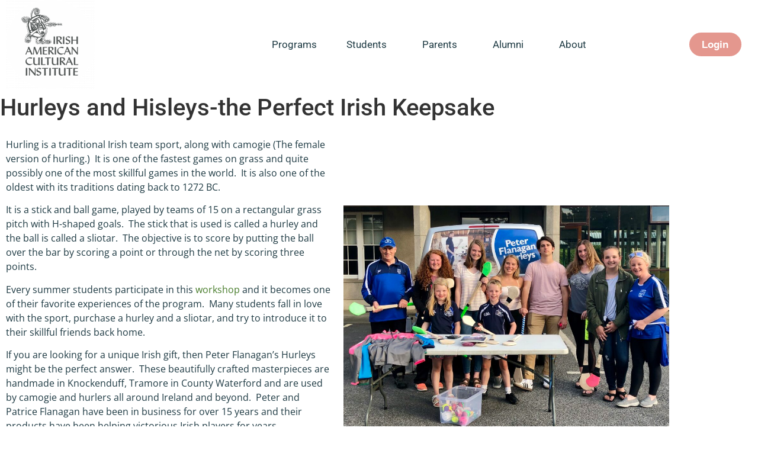

--- FILE ---
content_type: text/css
request_url: https://irishway.org/wp-content/uploads/elementor/css/post-8862.css?ver=1769816511
body_size: -151
content:
.elementor-8862 .elementor-element.elementor-element-dcf0f77{font-family:var( --e-global-typography-text-font-family ), Sans-serif;color:var( --e-global-color-f3735e1 );}.elementor-8862 .elementor-element.elementor-element-fa79a3a{--spacer-size:95px;}.elementor-8862 .elementor-element.elementor-element-84848cc .elementor-wrapper{--video-aspect-ratio:1.77777;}

--- FILE ---
content_type: text/css
request_url: https://irishway.org/wp-content/uploads/elementor/css/post-45.css?ver=1769737373
body_size: 1012
content:
.elementor-45 .elementor-element.elementor-element-25686d36:not(.elementor-motion-effects-element-type-background), .elementor-45 .elementor-element.elementor-element-25686d36 > .elementor-motion-effects-container > .elementor-motion-effects-layer{background-color:#F2EFEC00;}.elementor-45 .elementor-element.elementor-element-25686d36 > .elementor-container{min-height:10vh;}.elementor-45 .elementor-element.elementor-element-25686d36{border-style:solid;border-width:0px 0px 0px 0px;border-color:#000000;transition:background 0.3s, border 0.3s, border-radius 0.3s, box-shadow 0.3s;padding:0px 10px 0px 10px;}.elementor-45 .elementor-element.elementor-element-25686d36 > .elementor-background-overlay{transition:background 0.3s, border-radius 0.3s, opacity 0.3s;}.elementor-bc-flex-widget .elementor-45 .elementor-element.elementor-element-62c2fa56.elementor-column .elementor-widget-wrap{align-items:center;}.elementor-45 .elementor-element.elementor-element-62c2fa56.elementor-column.elementor-element[data-element_type="column"] > .elementor-widget-wrap.elementor-element-populated{align-content:center;align-items:center;}.elementor-45 .elementor-element.elementor-element-62c2fa56 > .elementor-element-populated{padding:0px 0px 0px 0px;}.elementor-45 .elementor-element.elementor-element-5547474c{text-align:start;}.elementor-bc-flex-widget .elementor-45 .elementor-element.elementor-element-4b207e50.elementor-column .elementor-widget-wrap{align-items:center;}.elementor-45 .elementor-element.elementor-element-4b207e50.elementor-column.elementor-element[data-element_type="column"] > .elementor-widget-wrap.elementor-element-populated{align-content:center;align-items:center;}.elementor-45 .elementor-element.elementor-element-14f55add > .elementor-widget-container{margin:0px 0px 0px 0px;padding:0px 0px 0px 0px;}.elementor-45 .elementor-element.elementor-element-14f55add .elementor-menu-toggle{margin:0 auto;background-color:rgba(255, 255, 255, 0);}.elementor-45 .elementor-element.elementor-element-14f55add .elementor-nav-menu .elementor-item{font-family:"Roboto", Sans-serif;font-size:17px;font-weight:400;}.elementor-45 .elementor-element.elementor-element-14f55add .elementor-nav-menu--main .elementor-item{color:var( --e-global-color-f3735e1 );fill:var( --e-global-color-f3735e1 );padding-left:0px;padding-right:0px;padding-top:0px;padding-bottom:0px;}.elementor-45 .elementor-element.elementor-element-14f55add .elementor-nav-menu--main .elementor-item:hover,
					.elementor-45 .elementor-element.elementor-element-14f55add .elementor-nav-menu--main .elementor-item.elementor-item-active,
					.elementor-45 .elementor-element.elementor-element-14f55add .elementor-nav-menu--main .elementor-item.highlighted,
					.elementor-45 .elementor-element.elementor-element-14f55add .elementor-nav-menu--main .elementor-item:focus{color:#74B843;fill:#74B843;}.elementor-45 .elementor-element.elementor-element-14f55add .elementor-nav-menu--main .elementor-item.elementor-item-active{color:#74B843;}.elementor-45 .elementor-element.elementor-element-14f55add{--e-nav-menu-horizontal-menu-item-margin:calc( 50px / 2 );}.elementor-45 .elementor-element.elementor-element-14f55add .elementor-nav-menu--main:not(.elementor-nav-menu--layout-horizontal) .elementor-nav-menu > li:not(:last-child){margin-bottom:50px;}.elementor-45 .elementor-element.elementor-element-14f55add .elementor-nav-menu--dropdown a, .elementor-45 .elementor-element.elementor-element-14f55add .elementor-menu-toggle{color:var( --e-global-color-27c3f38 );fill:var( --e-global-color-27c3f38 );}.elementor-45 .elementor-element.elementor-element-14f55add .elementor-nav-menu--dropdown{background-color:var( --e-global-color-fc41b48 );}.elementor-45 .elementor-element.elementor-element-14f55add .elementor-nav-menu--dropdown a:hover,
					.elementor-45 .elementor-element.elementor-element-14f55add .elementor-nav-menu--dropdown a:focus,
					.elementor-45 .elementor-element.elementor-element-14f55add .elementor-nav-menu--dropdown a.elementor-item-active,
					.elementor-45 .elementor-element.elementor-element-14f55add .elementor-nav-menu--dropdown a.highlighted,
					.elementor-45 .elementor-element.elementor-element-14f55add .elementor-menu-toggle:hover,
					.elementor-45 .elementor-element.elementor-element-14f55add .elementor-menu-toggle:focus{color:var( --e-global-color-032e6ac );}.elementor-45 .elementor-element.elementor-element-14f55add .elementor-nav-menu--dropdown a:hover,
					.elementor-45 .elementor-element.elementor-element-14f55add .elementor-nav-menu--dropdown a:focus,
					.elementor-45 .elementor-element.elementor-element-14f55add .elementor-nav-menu--dropdown a.elementor-item-active,
					.elementor-45 .elementor-element.elementor-element-14f55add .elementor-nav-menu--dropdown a.highlighted{background-color:var( --e-global-color-fc41b48 );}.elementor-45 .elementor-element.elementor-element-14f55add .elementor-nav-menu--dropdown a.elementor-item-active{color:var( --e-global-color-032e6ac );background-color:var( --e-global-color-fc41b48 );}.elementor-45 .elementor-element.elementor-element-14f55add .elementor-nav-menu--dropdown li:not(:last-child){border-style:solid;border-color:#000000;border-bottom-width:0px;}.elementor-45 .elementor-element.elementor-element-14f55add div.elementor-menu-toggle{color:#000000;}.elementor-45 .elementor-element.elementor-element-14f55add div.elementor-menu-toggle svg{fill:#000000;}.elementor-45 .elementor-element.elementor-element-14f55add div.elementor-menu-toggle:hover, .elementor-45 .elementor-element.elementor-element-14f55add div.elementor-menu-toggle:focus{color:#ACA298;}.elementor-45 .elementor-element.elementor-element-14f55add div.elementor-menu-toggle:hover svg, .elementor-45 .elementor-element.elementor-element-14f55add div.elementor-menu-toggle:focus svg{fill:#ACA298;}.elementor-bc-flex-widget .elementor-45 .elementor-element.elementor-element-05e5bc0.elementor-column .elementor-widget-wrap{align-items:center;}.elementor-45 .elementor-element.elementor-element-05e5bc0.elementor-column.elementor-element[data-element_type="column"] > .elementor-widget-wrap.elementor-element-populated{align-content:center;align-items:center;}.elementor-45 .elementor-element.elementor-element-05e5bc0.elementor-column > .elementor-widget-wrap{justify-content:center;}.elementor-45 .elementor-element.elementor-element-a4eca20 .elementor-button{background-color:var( --e-global-color-a60ae7e );font-family:"Open Sans Condensed", Sans-serif;font-size:17px;font-weight:bold;fill:var( --e-global-color-fc41b48 );color:var( --e-global-color-fc41b48 );border-style:solid;border-width:1.5px 1.5px 1.5px 1.5px;border-color:var( --e-global-color-a60ae7e );border-radius:40px 40px 40px 40px;padding:10px 20px 010px 20px;}.elementor-45 .elementor-element.elementor-element-a4eca20 .elementor-button:hover, .elementor-45 .elementor-element.elementor-element-a4eca20 .elementor-button:focus{background-color:var( --e-global-color-fc41b48 );color:var( --e-global-color-accent );border-color:var( --e-global-color-accent );}.elementor-45 .elementor-element.elementor-element-a4eca20 > .elementor-widget-container{margin:0px 0px 0px 0px;}.elementor-45 .elementor-element.elementor-element-a4eca20 .elementor-button:hover svg, .elementor-45 .elementor-element.elementor-element-a4eca20 .elementor-button:focus svg{fill:var( --e-global-color-accent );}.elementor-45{padding:0px 0px 0px 0px;}.elementor-theme-builder-content-area{height:400px;}.elementor-location-header:before, .elementor-location-footer:before{content:"";display:table;clear:both;}@media(max-width:1024px){.elementor-45 .elementor-element.elementor-element-14f55add .elementor-nav-menu--dropdown a{padding-top:20px;padding-bottom:20px;}.elementor-45 .elementor-element.elementor-element-14f55add .elementor-nav-menu--main > .elementor-nav-menu > li > .elementor-nav-menu--dropdown, .elementor-45 .elementor-element.elementor-element-14f55add .elementor-nav-menu__container.elementor-nav-menu--dropdown{margin-top:37px !important;}}@media(min-width:768px){.elementor-45 .elementor-element.elementor-element-62c2fa56{width:20%;}.elementor-45 .elementor-element.elementor-element-4b207e50{width:59.333%;}.elementor-45 .elementor-element.elementor-element-05e5bc0{width:20%;}}@media(max-width:1024px) and (min-width:768px){.elementor-45 .elementor-element.elementor-element-62c2fa56{width:26%;}.elementor-45 .elementor-element.elementor-element-4b207e50{width:48%;}}@media(max-width:767px){.elementor-45 .elementor-element.elementor-element-62c2fa56{width:40%;}.elementor-45 .elementor-element.elementor-element-4b207e50{width:33%;}.elementor-bc-flex-widget .elementor-45 .elementor-element.elementor-element-4b207e50.elementor-column .elementor-widget-wrap{align-items:center;}.elementor-45 .elementor-element.elementor-element-4b207e50.elementor-column.elementor-element[data-element_type="column"] > .elementor-widget-wrap.elementor-element-populated{align-content:center;align-items:center;}.elementor-45 .elementor-element.elementor-element-4b207e50.elementor-column > .elementor-widget-wrap{justify-content:center;}.elementor-45 .elementor-element.elementor-element-4b207e50 > .elementor-element-populated{padding:0px 0px 0px 0px;}.elementor-45 .elementor-element.elementor-element-14f55add .elementor-nav-menu--dropdown .elementor-item, .elementor-45 .elementor-element.elementor-element-14f55add .elementor-nav-menu--dropdown  .elementor-sub-item{font-size:17px;}.elementor-45 .elementor-element.elementor-element-14f55add .elementor-nav-menu--dropdown a{padding-left:0px;padding-right:0px;padding-top:6px;padding-bottom:6px;}.elementor-45 .elementor-element.elementor-element-14f55add .elementor-nav-menu--main > .elementor-nav-menu > li > .elementor-nav-menu--dropdown, .elementor-45 .elementor-element.elementor-element-14f55add .elementor-nav-menu__container.elementor-nav-menu--dropdown{margin-top:13px !important;}.elementor-45 .elementor-element.elementor-element-05e5bc0{width:27%;}}